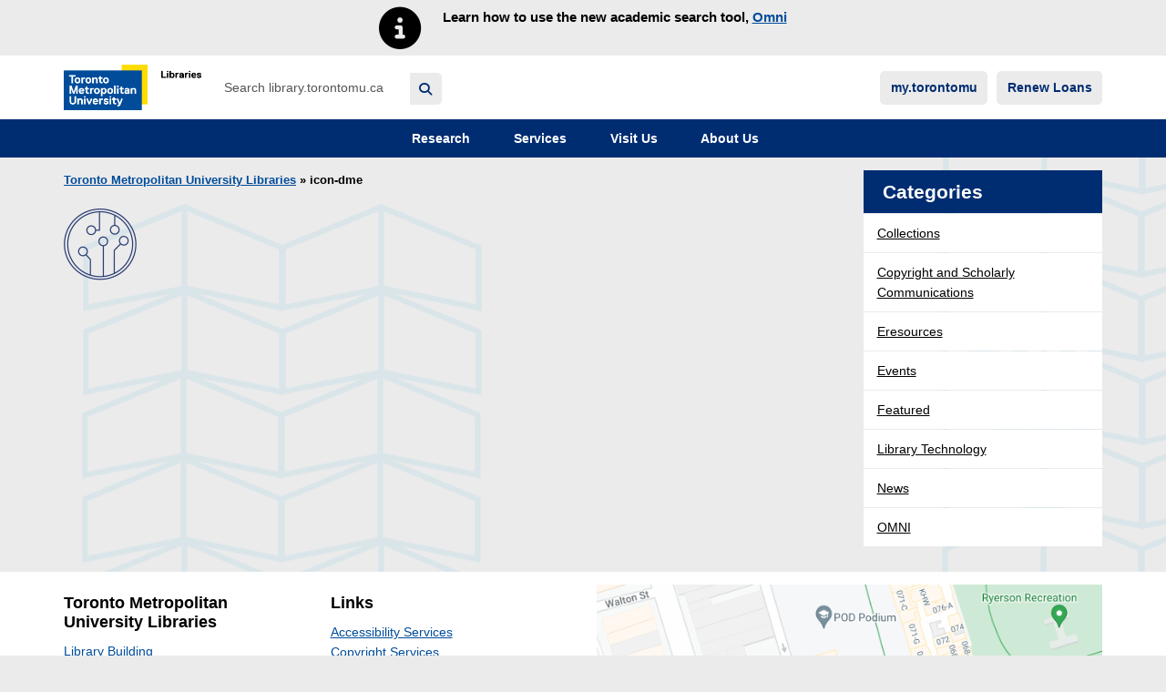

--- FILE ---
content_type: text/html; charset=UTF-8
request_url: https://library.torontomu.ca/icon-dme/
body_size: 15140
content:

<!DOCTYPE html>
<!--[if IE 8]>
<html id="ie8" class="lt-ie9 no-js" lang="en-US">
<![endif]-->
<!--[if !(IE 6) | !(IE 7) | !(IE 8)  ]><!-->
<html lang="en-US">
<!--<![endif]-->
<head>
  <meta charset="UTF-8" />
  <meta name="viewport" content="width=device-width" />
  <meta name="theme-color" content="#03599c">

  <link rel="shortcut icon" href="https://s38328.pcdn.co/wp-content/themes/rula_wordpress/images/favicon.ico?v=2.6.22"/>

    <!-- Google Analytics -->
  <script>
  (function(i,s,o,g,r,a,m){i['GoogleAnalyticsObject']=r;i[r]=i[r]||function(){
  (i[r].q=i[r].q||[]).push(arguments)},i[r].l=1*new Date();a=s.createElement(o),
  m=s.getElementsByTagName(o)[0];a.async=1;a.src=g;m.parentNode.insertBefore(a,m)
  })(window,document,'script','https://www.google-analytics.com/analytics.js','ga');

  ga('create', 'UA-890753-8', 'auto');
  ga('require', 'eventTracker', {
    events: ['click', 'auxclick', 'contextmenu']
  });
  ga('require', 'outboundLinkTracker', {
    events: ['click', 'auxclick', 'contextmenu'],
    linkSelector: 'a:not([ga-on])'
  });
  ga('require', 'outboundFormTracker', {
    formSelector: '.outbound-track-submits'
  });
  ga('send', 'pageview');
  </script>
  <!-- End Google Analytics -->

  <!-- Google tag (gtag.js) -->
  <script async src="https://www.googletagmanager.com/gtag/js?id=G-BN7GYP0WYX"></script>
  <script>
    window.dataLayer = window.dataLayer || [];
    function gtag(){dataLayer.push(arguments);}
    gtag('js', new Date());

    gtag('config', 'G-BN7GYP0WYX');
  </script>

  <!-- Google Tag Manager -->
  <script>(function(w,d,s,l,i){w[l]=w[l]||[];w[l].push({'gtm.start':
  new Date().getTime(),event:'gtm.js'});var f=d.getElementsByTagName(s)[0],
  j=d.createElement(s),dl=l!='dataLayer'?'&l='+l:'';j.async=true;j.src=
  'https://www.googletagmanager.com/gtm.js?id='+i+dl;f.parentNode.insertBefore(j,f);
  })(window,document,'script','dataLayer','GTM-T7ZH6HZ');</script>
  <!-- End Google Tag Manager -->

  <!--[if IE 8]>
  <link rel="stylesheet" type="text/css" media="all" href="https://s38328.pcdn.co/wp-content/themes/rula_wordpress/style-ie8.css" />
  <![endif]-->
  <!--[if lt IE 9]>
  <script src="https://s38328.pcdn.co/wp-content/themes/rula_wordpress/js/html5shiv.js"></script>
  <script src="https://s38328.pcdn.co/wp-content/themes/rula_wordpress/js/html5shiv-printshiv.js"></script>
  <![endif]-->

  <link rel="pingback" href="https://library.torontomu.ca/xmlrpc.php" />

  <title>icon-dme &#8211; Toronto Metropolitan University Libraries</title>
<meta name='robots' content='max-image-preview:large' />
	<style>img:is([sizes="auto" i], [sizes^="auto," i]) { contain-intrinsic-size: 3000px 1500px }</style>
	
<!-- Google Tag Manager for WordPress by gtm4wp.com -->
<script data-cfasync="false" data-pagespeed-no-defer>
	var gtm4wp_datalayer_name = "dataLayer";
	var dataLayer = dataLayer || [];
</script>
<!-- End Google Tag Manager for WordPress by gtm4wp.com --><link rel='dns-prefetch' href='//stats.wp.com' />
<link rel='dns-prefetch' href='//widgets.wp.com' />
<link rel='dns-prefetch' href='//s0.wp.com' />
<link rel='dns-prefetch' href='//0.gravatar.com' />
<link rel='dns-prefetch' href='//1.gravatar.com' />
<link rel='dns-prefetch' href='//2.gravatar.com' />
<link rel="alternate" type="application/rss+xml" title="Toronto Metropolitan University Libraries &raquo; Feed" href="https://library.torontomu.ca/feed/" />
		<style>
			.lazyload,
			.lazyloading {
				max-width: 100%;
			}
		</style>
		<script>
window._wpemojiSettings = {"baseUrl":"https:\/\/s.w.org\/images\/core\/emoji\/16.0.1\/72x72\/","ext":".png","svgUrl":"https:\/\/s.w.org\/images\/core\/emoji\/16.0.1\/svg\/","svgExt":".svg","source":{"concatemoji":"https:\/\/s38328.pcdn.co\/wp-includes\/js\/wp-emoji-release.min.js?ver=6.8.3"}};
/*! This file is auto-generated */
!function(s,n){var o,i,e;function c(e){try{var t={supportTests:e,timestamp:(new Date).valueOf()};sessionStorage.setItem(o,JSON.stringify(t))}catch(e){}}function p(e,t,n){e.clearRect(0,0,e.canvas.width,e.canvas.height),e.fillText(t,0,0);var t=new Uint32Array(e.getImageData(0,0,e.canvas.width,e.canvas.height).data),a=(e.clearRect(0,0,e.canvas.width,e.canvas.height),e.fillText(n,0,0),new Uint32Array(e.getImageData(0,0,e.canvas.width,e.canvas.height).data));return t.every(function(e,t){return e===a[t]})}function u(e,t){e.clearRect(0,0,e.canvas.width,e.canvas.height),e.fillText(t,0,0);for(var n=e.getImageData(16,16,1,1),a=0;a<n.data.length;a++)if(0!==n.data[a])return!1;return!0}function f(e,t,n,a){switch(t){case"flag":return n(e,"\ud83c\udff3\ufe0f\u200d\u26a7\ufe0f","\ud83c\udff3\ufe0f\u200b\u26a7\ufe0f")?!1:!n(e,"\ud83c\udde8\ud83c\uddf6","\ud83c\udde8\u200b\ud83c\uddf6")&&!n(e,"\ud83c\udff4\udb40\udc67\udb40\udc62\udb40\udc65\udb40\udc6e\udb40\udc67\udb40\udc7f","\ud83c\udff4\u200b\udb40\udc67\u200b\udb40\udc62\u200b\udb40\udc65\u200b\udb40\udc6e\u200b\udb40\udc67\u200b\udb40\udc7f");case"emoji":return!a(e,"\ud83e\udedf")}return!1}function g(e,t,n,a){var r="undefined"!=typeof WorkerGlobalScope&&self instanceof WorkerGlobalScope?new OffscreenCanvas(300,150):s.createElement("canvas"),o=r.getContext("2d",{willReadFrequently:!0}),i=(o.textBaseline="top",o.font="600 32px Arial",{});return e.forEach(function(e){i[e]=t(o,e,n,a)}),i}function t(e){var t=s.createElement("script");t.src=e,t.defer=!0,s.head.appendChild(t)}"undefined"!=typeof Promise&&(o="wpEmojiSettingsSupports",i=["flag","emoji"],n.supports={everything:!0,everythingExceptFlag:!0},e=new Promise(function(e){s.addEventListener("DOMContentLoaded",e,{once:!0})}),new Promise(function(t){var n=function(){try{var e=JSON.parse(sessionStorage.getItem(o));if("object"==typeof e&&"number"==typeof e.timestamp&&(new Date).valueOf()<e.timestamp+604800&&"object"==typeof e.supportTests)return e.supportTests}catch(e){}return null}();if(!n){if("undefined"!=typeof Worker&&"undefined"!=typeof OffscreenCanvas&&"undefined"!=typeof URL&&URL.createObjectURL&&"undefined"!=typeof Blob)try{var e="postMessage("+g.toString()+"("+[JSON.stringify(i),f.toString(),p.toString(),u.toString()].join(",")+"));",a=new Blob([e],{type:"text/javascript"}),r=new Worker(URL.createObjectURL(a),{name:"wpTestEmojiSupports"});return void(r.onmessage=function(e){c(n=e.data),r.terminate(),t(n)})}catch(e){}c(n=g(i,f,p,u))}t(n)}).then(function(e){for(var t in e)n.supports[t]=e[t],n.supports.everything=n.supports.everything&&n.supports[t],"flag"!==t&&(n.supports.everythingExceptFlag=n.supports.everythingExceptFlag&&n.supports[t]);n.supports.everythingExceptFlag=n.supports.everythingExceptFlag&&!n.supports.flag,n.DOMReady=!1,n.readyCallback=function(){n.DOMReady=!0}}).then(function(){return e}).then(function(){var e;n.supports.everything||(n.readyCallback(),(e=n.source||{}).concatemoji?t(e.concatemoji):e.wpemoji&&e.twemoji&&(t(e.twemoji),t(e.wpemoji)))}))}((window,document),window._wpemojiSettings);
</script>
<link rel='stylesheet' id='subpages-navigation-css' href='https://s38328.pcdn.co/wp-content/plugins/subpages-navigation/subpages-navigation.css?ver=6.8.3' media='all' />
<style id='wp-emoji-styles-inline-css'>

	img.wp-smiley, img.emoji {
		display: inline !important;
		border: none !important;
		box-shadow: none !important;
		height: 1em !important;
		width: 1em !important;
		margin: 0 0.07em !important;
		vertical-align: -0.1em !important;
		background: none !important;
		padding: 0 !important;
	}
</style>
<link rel='stylesheet' id='wp-block-library-css' href='https://s38328.pcdn.co/wp-includes/css/dist/block-library/style.min.css?ver=6.8.3' media='all' />
<style id='classic-theme-styles-inline-css'>
/*! This file is auto-generated */
.wp-block-button__link{color:#fff;background-color:#32373c;border-radius:9999px;box-shadow:none;text-decoration:none;padding:calc(.667em + 2px) calc(1.333em + 2px);font-size:1.125em}.wp-block-file__button{background:#32373c;color:#fff;text-decoration:none}
</style>
<link rel='stylesheet' id='mediaelement-css' href='https://s38328.pcdn.co/wp-includes/js/mediaelement/mediaelementplayer-legacy.min.css?ver=4.2.17' media='all' />
<link rel='stylesheet' id='wp-mediaelement-css' href='https://s38328.pcdn.co/wp-includes/js/mediaelement/wp-mediaelement.min.css?ver=6.8.3' media='all' />
<style id='jetpack-sharing-buttons-style-inline-css'>
.jetpack-sharing-buttons__services-list{display:flex;flex-direction:row;flex-wrap:wrap;gap:0;list-style-type:none;margin:5px;padding:0}.jetpack-sharing-buttons__services-list.has-small-icon-size{font-size:12px}.jetpack-sharing-buttons__services-list.has-normal-icon-size{font-size:16px}.jetpack-sharing-buttons__services-list.has-large-icon-size{font-size:24px}.jetpack-sharing-buttons__services-list.has-huge-icon-size{font-size:36px}@media print{.jetpack-sharing-buttons__services-list{display:none!important}}.editor-styles-wrapper .wp-block-jetpack-sharing-buttons{gap:0;padding-inline-start:0}ul.jetpack-sharing-buttons__services-list.has-background{padding:1.25em 2.375em}
</style>
<link rel='stylesheet' id='rylib-wp-block-editor-css-css' href='https://s38328.pcdn.co/wp-content/themes/rula_wordpress/inc/rylib-wp-block-editor/rylib-wp-block-editor.css?ver=6.8.3' media='all' />
<style id='global-styles-inline-css'>
:root{--wp--preset--aspect-ratio--square: 1;--wp--preset--aspect-ratio--4-3: 4/3;--wp--preset--aspect-ratio--3-4: 3/4;--wp--preset--aspect-ratio--3-2: 3/2;--wp--preset--aspect-ratio--2-3: 2/3;--wp--preset--aspect-ratio--16-9: 16/9;--wp--preset--aspect-ratio--9-16: 9/16;--wp--preset--color--black: #000000;--wp--preset--color--cyan-bluish-gray: #abb8c3;--wp--preset--color--white: #ffffff;--wp--preset--color--pale-pink: #f78da7;--wp--preset--color--vivid-red: #cf2e2e;--wp--preset--color--luminous-vivid-orange: #ff6900;--wp--preset--color--luminous-vivid-amber: #fcb900;--wp--preset--color--light-green-cyan: #7bdcb5;--wp--preset--color--vivid-green-cyan: #00d084;--wp--preset--color--pale-cyan-blue: #8ed1fc;--wp--preset--color--vivid-cyan-blue: #0693e3;--wp--preset--color--vivid-purple: #9b51e0;--wp--preset--gradient--vivid-cyan-blue-to-vivid-purple: linear-gradient(135deg,rgba(6,147,227,1) 0%,rgb(155,81,224) 100%);--wp--preset--gradient--light-green-cyan-to-vivid-green-cyan: linear-gradient(135deg,rgb(122,220,180) 0%,rgb(0,208,130) 100%);--wp--preset--gradient--luminous-vivid-amber-to-luminous-vivid-orange: linear-gradient(135deg,rgba(252,185,0,1) 0%,rgba(255,105,0,1) 100%);--wp--preset--gradient--luminous-vivid-orange-to-vivid-red: linear-gradient(135deg,rgba(255,105,0,1) 0%,rgb(207,46,46) 100%);--wp--preset--gradient--very-light-gray-to-cyan-bluish-gray: linear-gradient(135deg,rgb(238,238,238) 0%,rgb(169,184,195) 100%);--wp--preset--gradient--cool-to-warm-spectrum: linear-gradient(135deg,rgb(74,234,220) 0%,rgb(151,120,209) 20%,rgb(207,42,186) 40%,rgb(238,44,130) 60%,rgb(251,105,98) 80%,rgb(254,248,76) 100%);--wp--preset--gradient--blush-light-purple: linear-gradient(135deg,rgb(255,206,236) 0%,rgb(152,150,240) 100%);--wp--preset--gradient--blush-bordeaux: linear-gradient(135deg,rgb(254,205,165) 0%,rgb(254,45,45) 50%,rgb(107,0,62) 100%);--wp--preset--gradient--luminous-dusk: linear-gradient(135deg,rgb(255,203,112) 0%,rgb(199,81,192) 50%,rgb(65,88,208) 100%);--wp--preset--gradient--pale-ocean: linear-gradient(135deg,rgb(255,245,203) 0%,rgb(182,227,212) 50%,rgb(51,167,181) 100%);--wp--preset--gradient--electric-grass: linear-gradient(135deg,rgb(202,248,128) 0%,rgb(113,206,126) 100%);--wp--preset--gradient--midnight: linear-gradient(135deg,rgb(2,3,129) 0%,rgb(40,116,252) 100%);--wp--preset--font-size--small: 13px;--wp--preset--font-size--medium: 20px;--wp--preset--font-size--large: 36px;--wp--preset--font-size--x-large: 42px;--wp--preset--spacing--20: 0.44rem;--wp--preset--spacing--30: 0.67rem;--wp--preset--spacing--40: 1rem;--wp--preset--spacing--50: 1.5rem;--wp--preset--spacing--60: 2.25rem;--wp--preset--spacing--70: 3.38rem;--wp--preset--spacing--80: 5.06rem;--wp--preset--shadow--natural: 6px 6px 9px rgba(0, 0, 0, 0.2);--wp--preset--shadow--deep: 12px 12px 50px rgba(0, 0, 0, 0.4);--wp--preset--shadow--sharp: 6px 6px 0px rgba(0, 0, 0, 0.2);--wp--preset--shadow--outlined: 6px 6px 0px -3px rgba(255, 255, 255, 1), 6px 6px rgba(0, 0, 0, 1);--wp--preset--shadow--crisp: 6px 6px 0px rgba(0, 0, 0, 1);}:where(.is-layout-flex){gap: 0.5em;}:where(.is-layout-grid){gap: 0.5em;}body .is-layout-flex{display: flex;}.is-layout-flex{flex-wrap: wrap;align-items: center;}.is-layout-flex > :is(*, div){margin: 0;}body .is-layout-grid{display: grid;}.is-layout-grid > :is(*, div){margin: 0;}:where(.wp-block-columns.is-layout-flex){gap: 2em;}:where(.wp-block-columns.is-layout-grid){gap: 2em;}:where(.wp-block-post-template.is-layout-flex){gap: 1.25em;}:where(.wp-block-post-template.is-layout-grid){gap: 1.25em;}.has-black-color{color: var(--wp--preset--color--black) !important;}.has-cyan-bluish-gray-color{color: var(--wp--preset--color--cyan-bluish-gray) !important;}.has-white-color{color: var(--wp--preset--color--white) !important;}.has-pale-pink-color{color: var(--wp--preset--color--pale-pink) !important;}.has-vivid-red-color{color: var(--wp--preset--color--vivid-red) !important;}.has-luminous-vivid-orange-color{color: var(--wp--preset--color--luminous-vivid-orange) !important;}.has-luminous-vivid-amber-color{color: var(--wp--preset--color--luminous-vivid-amber) !important;}.has-light-green-cyan-color{color: var(--wp--preset--color--light-green-cyan) !important;}.has-vivid-green-cyan-color{color: var(--wp--preset--color--vivid-green-cyan) !important;}.has-pale-cyan-blue-color{color: var(--wp--preset--color--pale-cyan-blue) !important;}.has-vivid-cyan-blue-color{color: var(--wp--preset--color--vivid-cyan-blue) !important;}.has-vivid-purple-color{color: var(--wp--preset--color--vivid-purple) !important;}.has-black-background-color{background-color: var(--wp--preset--color--black) !important;}.has-cyan-bluish-gray-background-color{background-color: var(--wp--preset--color--cyan-bluish-gray) !important;}.has-white-background-color{background-color: var(--wp--preset--color--white) !important;}.has-pale-pink-background-color{background-color: var(--wp--preset--color--pale-pink) !important;}.has-vivid-red-background-color{background-color: var(--wp--preset--color--vivid-red) !important;}.has-luminous-vivid-orange-background-color{background-color: var(--wp--preset--color--luminous-vivid-orange) !important;}.has-luminous-vivid-amber-background-color{background-color: var(--wp--preset--color--luminous-vivid-amber) !important;}.has-light-green-cyan-background-color{background-color: var(--wp--preset--color--light-green-cyan) !important;}.has-vivid-green-cyan-background-color{background-color: var(--wp--preset--color--vivid-green-cyan) !important;}.has-pale-cyan-blue-background-color{background-color: var(--wp--preset--color--pale-cyan-blue) !important;}.has-vivid-cyan-blue-background-color{background-color: var(--wp--preset--color--vivid-cyan-blue) !important;}.has-vivid-purple-background-color{background-color: var(--wp--preset--color--vivid-purple) !important;}.has-black-border-color{border-color: var(--wp--preset--color--black) !important;}.has-cyan-bluish-gray-border-color{border-color: var(--wp--preset--color--cyan-bluish-gray) !important;}.has-white-border-color{border-color: var(--wp--preset--color--white) !important;}.has-pale-pink-border-color{border-color: var(--wp--preset--color--pale-pink) !important;}.has-vivid-red-border-color{border-color: var(--wp--preset--color--vivid-red) !important;}.has-luminous-vivid-orange-border-color{border-color: var(--wp--preset--color--luminous-vivid-orange) !important;}.has-luminous-vivid-amber-border-color{border-color: var(--wp--preset--color--luminous-vivid-amber) !important;}.has-light-green-cyan-border-color{border-color: var(--wp--preset--color--light-green-cyan) !important;}.has-vivid-green-cyan-border-color{border-color: var(--wp--preset--color--vivid-green-cyan) !important;}.has-pale-cyan-blue-border-color{border-color: var(--wp--preset--color--pale-cyan-blue) !important;}.has-vivid-cyan-blue-border-color{border-color: var(--wp--preset--color--vivid-cyan-blue) !important;}.has-vivid-purple-border-color{border-color: var(--wp--preset--color--vivid-purple) !important;}.has-vivid-cyan-blue-to-vivid-purple-gradient-background{background: var(--wp--preset--gradient--vivid-cyan-blue-to-vivid-purple) !important;}.has-light-green-cyan-to-vivid-green-cyan-gradient-background{background: var(--wp--preset--gradient--light-green-cyan-to-vivid-green-cyan) !important;}.has-luminous-vivid-amber-to-luminous-vivid-orange-gradient-background{background: var(--wp--preset--gradient--luminous-vivid-amber-to-luminous-vivid-orange) !important;}.has-luminous-vivid-orange-to-vivid-red-gradient-background{background: var(--wp--preset--gradient--luminous-vivid-orange-to-vivid-red) !important;}.has-very-light-gray-to-cyan-bluish-gray-gradient-background{background: var(--wp--preset--gradient--very-light-gray-to-cyan-bluish-gray) !important;}.has-cool-to-warm-spectrum-gradient-background{background: var(--wp--preset--gradient--cool-to-warm-spectrum) !important;}.has-blush-light-purple-gradient-background{background: var(--wp--preset--gradient--blush-light-purple) !important;}.has-blush-bordeaux-gradient-background{background: var(--wp--preset--gradient--blush-bordeaux) !important;}.has-luminous-dusk-gradient-background{background: var(--wp--preset--gradient--luminous-dusk) !important;}.has-pale-ocean-gradient-background{background: var(--wp--preset--gradient--pale-ocean) !important;}.has-electric-grass-gradient-background{background: var(--wp--preset--gradient--electric-grass) !important;}.has-midnight-gradient-background{background: var(--wp--preset--gradient--midnight) !important;}.has-small-font-size{font-size: var(--wp--preset--font-size--small) !important;}.has-medium-font-size{font-size: var(--wp--preset--font-size--medium) !important;}.has-large-font-size{font-size: var(--wp--preset--font-size--large) !important;}.has-x-large-font-size{font-size: var(--wp--preset--font-size--x-large) !important;}
:where(.wp-block-post-template.is-layout-flex){gap: 1.25em;}:where(.wp-block-post-template.is-layout-grid){gap: 1.25em;}
:where(.wp-block-columns.is-layout-flex){gap: 2em;}:where(.wp-block-columns.is-layout-grid){gap: 2em;}
:root :where(.wp-block-pullquote){font-size: 1.5em;line-height: 1.6;}
</style>
<link rel='stylesheet' id='pb-accordion-blocks-style-css' href='https://s38328.pcdn.co/wp-content/plugins/accordion-blocks/build/index.css?ver=1.5.0' media='all' />
<link rel='stylesheet' id='add-anchor-links-style-css' href='https://s38328.pcdn.co/wp-content/plugins/add-anchor-links/assets/css/add-anchor-links.css?ver=1.0.2' media='all' />
<link rel='stylesheet' id='rylib-alma-collection-css-css' href='https://s38328.pcdn.co/wp-content/themes/rula_wordpress/shortcodes/rylib-alma-collections/rylib-alma-collections.css?ver=2.6.22' media='all' />
<link rel='stylesheet' id='shortcode-lawlib-omni-search-bar-css-css' href='https://s38328.pcdn.co/wp-content/themes/rula_wordpress/shortcodes/lawlib-omni-search-bar/shortcode-lawlib-omni-search-bar-css.css?ver=2.6.22' media='all' />
<link rel='stylesheet' id='rylib-workshop-events-css-css' href='https://s38328.pcdn.co/wp-content/themes/rula_wordpress/shortcodes/rylib-workshop-events/rylib-workshop-events.css?ver=2.6.22' media='all' />
<link rel='stylesheet' id='fontawesome-free-web-css' href='https://s38328.pcdn.co/wp-content/themes/rula_wordpress/vendor/fontawesome-free-6.1.1-web/css/all.min.css?ver=6.1.1' media='all' />
<link rel='stylesheet' id='fontawesome-v4-shims-css' href='https://s38328.pcdn.co/wp-content/themes/rula_wordpress/vendor/fontawesome-free-6.1.1-web/css/v4-shims.css?ver=6.1.1' media='all' />
<link rel='stylesheet' id='fontawesome-free-web-6.4.2-css' href='https://s38328.pcdn.co/wp-content/themes/rula_wordpress/vendor/fontawesome-free-6.4.2-web/css/all.min.css?ver=6.4.2' media='all' />
<link rel='stylesheet' id='bootstrap-style-css' href='https://s38328.pcdn.co/wp-content/themes/rula_wordpress/vendor/bootstrap-3.3.7/css/bootstrap.min.css?ver=3.3.7' media='all' />
<link rel='stylesheet' id='web-styles-css' href='https://s38328.pcdn.co/wp-content/themes/rula_wordpress/style.css?ver=2.6.22' media='all' />
<link rel='stylesheet' id='rylib-common-css' href='https://s38328.pcdn.co/wp-content/themes/rula_wordpress/css/rylib-common.css?ver=2.6.22' media='all' />
<link rel='stylesheet' id='rula-wordpress-style-css' href='https://s38328.pcdn.co/wp-content/themes/rula_wordpress/css/rula-style.css?ver=2.6.22' media='all' />
<link rel='stylesheet' id='rula-ribbons-style-css' href='https://s38328.pcdn.co/wp-content/themes/rula_wordpress/css/ribbons.css?ver=2.6.22' media='all' />
<link rel='stylesheet' id='rula-feed2js-style-css' href='https://s38328.pcdn.co/wp-content/themes/rula_wordpress/css/feed2js.css?ver=2.6.22' media='all' />
<link rel='stylesheet' id='rula-flex-blocks-style-css' href='https://s38328.pcdn.co/wp-content/themes/rula_wordpress/css/flex-blocks.css?ver=2.6.22' media='all' />
<link rel='stylesheet' id='rula-subpages-navigation-style-css' href='https://s38328.pcdn.co/wp-content/themes/rula_wordpress/css/rula-subpages-navigation.css?ver=2.6.22' media='all' />
<link rel='stylesheet' id='jcarousel-style-css' href='https://s38328.pcdn.co/wp-content/themes/rula_wordpress/css/jcarousel.css?ver=0.3.5' media='all' />
<link rel='stylesheet' id='font-awesome-css' href='https://s38328.pcdn.co/wp-content/themes/rula_wordpress/vendor/font-awesome/css/all.min.css?ver=6.1.1' media='all' />
<link rel='stylesheet' id='jetpack_likes-css' href='https://s38328.pcdn.co/wp-content/plugins/jetpack/modules/likes/style.css?ver=15.4' media='all' />
<link rel='stylesheet' id='dflip-style-css' href='https://s38328.pcdn.co/wp-content/plugins/3d-flipbook-dflip-lite/assets/css/dflip.min.css?ver=2.4.20' media='all' />
<style id='block-visibility-screen-size-styles-inline-css'>
/* Large screens (desktops, 992px and up) */
@media ( min-width: 992px ) {
	.block-visibility-hide-large-screen {
		display: none !important;
	}
}

/* Medium screens (tablets, between 768px and 992px) */
@media ( min-width: 768px ) and ( max-width: 991.98px ) {
	.block-visibility-hide-medium-screen {
		display: none !important;
	}
}

/* Small screens (mobile devices, less than 768px) */
@media ( max-width: 767.98px ) {
	.block-visibility-hide-small-screen {
		display: none !important;
	}
}
</style>
<script src="https://s38328.pcdn.co/wp-includes/js/jquery/jquery.min.js?ver=3.7.1" id="jquery-core-js"></script>
<script src="https://s38328.pcdn.co/wp-includes/js/jquery/jquery-migrate.min.js?ver=3.4.1" id="jquery-migrate-js"></script>
<script src="https://s38328.pcdn.co/wp-content/plugins/subpages-navigation/subpages-navigation.js?ver=6.8.3" id="subpages-navigation-js"></script>
<link rel="https://api.w.org/" href="https://library.torontomu.ca/wp-json/" /><link rel="alternate" title="JSON" type="application/json" href="https://library.torontomu.ca/wp-json/wp/v2/media/29376" /><link rel="EditURI" type="application/rsd+xml" title="RSD" href="https://library.torontomu.ca/xmlrpc.php?rsd" />
<meta name="generator" content="WordPress 6.8.3" />
<link rel='shortlink' href='https://wp.me/a2Hpif-7DO' />
<link rel="alternate" title="oEmbed (JSON)" type="application/json+oembed" href="https://library.torontomu.ca/wp-json/oembed/1.0/embed?url=https%3A%2F%2Flibrary.torontomu.ca%2Ficon-dme%2F" />
<link rel="alternate" title="oEmbed (XML)" type="text/xml+oembed" href="https://library.torontomu.ca/wp-json/oembed/1.0/embed?url=https%3A%2F%2Flibrary.torontomu.ca%2Ficon-dme%2F&#038;format=xml" />
<link rel="stylesheet" type="text/css" media="all" href="https://s38328.pcdn.co/wp-content/themes/rula_wordpress/custom-css/sitelibrary.css" />	<style>img#wpstats{display:none}</style>
		
<!-- Google Tag Manager for WordPress by gtm4wp.com -->
<!-- GTM Container placement set to footer -->
<script data-cfasync="false" data-pagespeed-no-defer>
</script>
<!-- End Google Tag Manager for WordPress by gtm4wp.com -->		<script>
			document.documentElement.className = document.documentElement.className.replace('no-js', 'js');
		</script>
				<style>
			.no-js img.lazyload {
				display: none;
			}

			figure.wp-block-image img.lazyloading {
				min-width: 150px;
			}

			.lazyload,
			.lazyloading {
				--smush-placeholder-width: 100px;
				--smush-placeholder-aspect-ratio: 1/1;
				width: var(--smush-image-width, var(--smush-placeholder-width)) !important;
				aspect-ratio: var(--smush-image-aspect-ratio, var(--smush-placeholder-aspect-ratio)) !important;
			}

						.lazyload, .lazyloading {
				opacity: 0;
			}

			.lazyloaded {
				opacity: 1;
				transition: opacity 400ms;
				transition-delay: 0ms;
			}

					</style>
		
<!-- Jetpack Open Graph Tags -->
<meta property="og:type" content="article" />
<meta property="og:title" content="icon-dme" />
<meta property="og:url" content="https://library.torontomu.ca/icon-dme/" />
<meta property="og:description" content="Visit the post for more." />
<meta property="article:published_time" content="2017-06-20T19:11:04+00:00" />
<meta property="article:modified_time" content="2017-06-20T19:11:04+00:00" />
<meta property="og:site_name" content="Toronto Metropolitan University Libraries" />
<meta property="og:image" content="https://s38328.pcdn.co/wp-content/uploads/icon-dme-e1561489207864.png" />
<meta property="og:image:alt" content="" />
<meta property="og:locale" content="en_US" />
<meta name="twitter:text:title" content="icon-dme" />
<meta name="twitter:card" content="summary" />
<meta name="twitter:description" content="Visit the post for more." />

<!-- End Jetpack Open Graph Tags -->
		<style id="wp-custom-css">
			/*
You can add your own CSS here.

Click the help icon above to learn more.
*/
#askcontainer {
	padding: 0!important;
}

.cal_closure {
	color: red;
}

@media (min-width: 768px) {
	.global-footer-bottom {
		padding-bottom: 3em;
	}	
}

/* Ask drop shadow */
img.ask-button:hover {
    box-shadow: 5px 10px white;
}
img.ask-button {
    border-radius: 10px;
    box-shadow: 5px 10px silver;
}

/* Style table on RACER FAQ page */
.racer-faq td {padding-right: 2em; padding-bottom: 1em; vertical-align: top;}

/* Search Box background colour */
.search_form .search_input, .search_form input[type="search"]  {
	background-color: #ffffff;
}

#main>.search_form .search_input, .search_form input[type="search"] {background-color: #e5e5e5;}

/* Style for Course Readings Images */
.coursereadingimage {
	margin-left: 2em;
	filter: drop-shadow(5px 5px 5px grey);
	margin-top: 0.5em;
}

/* Extra padding after li entries in ol and ul lists */
.padded-list li{
	padding-bottom: 1em;
}

/* Black Heritage Exhibit Page */
.narrow {
	float: left;
}
.wide {
	float: right;
}
.bottomborder {
	float: left;
	padding-bottom: 1em;
}

/* Additional padding at top of image */
.topspace20 {
	margin-top: 20px;
}
/*  TEMPORARY 1.27.0 hotfix */
.widget.section-widget .menu-item a {
  background: var(--white);
  color: var(--black);
  text-decoration: underline;
  padding: 10px 15px;
}
.widget.section-widget .menu-item a:hover {
  background: var(--black);
  color: var(--white);
}
/* Fix Textbook search box */
.textbook_search,.search_input {
	width: 80%;
}
/* Remove underline from h2 a links */
h2 a {
	text-decoration: none;
}
h2 a:hover {
	text-decoration: underline;
}
/* Add some spacing between list items in columns */
div.wp-block-column li {
	padding-bottom: 0.5em;
}
ul.extra-spacing li {
	padding-bottom: 0.5em;
}
/* Styling for Staff Directory 
img.staff-member-photo {
	display: none;
}
div.staff-member-listing h3.staff-member-name {
	display: inline;
	padding-right: 1em;
	font-size: 1.0em
}
div.staff-member-listing h4.staff-member-position {
	display: inline;
	padding-right: 1em;
	font-size: 1em
}
a.staff-member-email {
	display: inline;
}
div.staff-member-bio p {
	display:inline;
}
div.bio-projects {
  display: none;
}
*/
header.staff-header {
	padding-top: 5em;
	padding-left: 5em;
}
.staff-content {
	padding-left: 5em;
}
.single-staff-member .staff-meta .title {
font-weight: bold;
color: #000;
font-size: 1.3em;
}
header.staff-header .entry-title {margin-bottom: 0;
font-size: 1.9em; margin-top:0.5em;}
header.staff-header img.staff-member-photo {
	box-shadow: 5px 5px 5px silver;
	border-radius: 50%
}
/* Fix size of heading on posts pages */
.post .entry-title {
	font-size: 1.75em;
}
.post h2 {
	font-size: 1.5em;
}
.post h3 {
	font-size: 1.3em;
}
.post h4 {
	font-size: 1.2em;
}
.post h5 {
	font-size: 1.1em;
}
.post h6 {
	font-size: 1em;
}
/* Spacing of lists */
ul.inc-height li {
	padding-bottom: 1em;
}
/* Customize Pop-up Chat Widget */
.ui-widget-content {
	font-weight: bold;
	border: 0;
	background-color: #ffffff !important;
}
.ui-state-default, .ui-widget-content .ui-state-default, .ui-widget-header .ui-state-default
{background: #0077c3 !important;}

.ui-widget-header {
	border: 0;
	background: #ffdc00 !important;
}
.ui-dialog .ui-dialog-buttonpane button {
	padding: 1em;
	margin: 0.5em 0.4em 0.5em 1em;
}
.ui-dialog .ui-dialog-buttonpane .ui-dialog-buttonset {
	float: none !important;
	text-align: center;
}
#ui-id-2 {
	color: #000;
}
.ui-dialog.ui-dialog-content {
	padding-bottom: 2em;
}
/* Dynamic Ask Chat icon */
/* .libraryh3lp {
	background-color: rgb(235,235,235);
	padding: 1em 1em 0 1em;
	width: 150px;
} */

div.needs-js {
	background-color: red;
}

/* Customized COVID messge on Service pages */
.contentWrapper {
	font-style: italic;
	background-color: #ffffff;
	padding: 1em 1em 1em 2em;
	border: 2px solid #ffdc00;
	display: flex;
  align-items: center;
}
.iconContainer:before {
	content: "\f06a";
	font-family: FontAwesome;
	padding-right: 1em;
	font-style: normal;
	font-size: 2.5em;
}
.textContainer a {
	font-style: normal;
}
/* Drop Shadow for images */
.dropshadow {
	 box-shadow: 9px 9px 6px 1px rgba(42,41,44,0.16);
    -webkit-box-shadow: 9px 9px 6px 1px rgba(42,41,44,0.16);
    -moz-box-shadow: 9px 9px 6px 1px rgba(42,41,44,0.16);
}
/* Fix for background color in even numbered rows in tables so that watermark does not show */
.table-striped>tbody>tr:nth-of-type(even) {
    background-color: var(--main-bg-color);
}
.wp-block-table.is-style-stripes tbody tr:nth-child(even) {
	background-color: white;
}

/* Quick things for Fall 2020 Homepage */
.rylib-homepage-bento .wp-block-column {
	padding: 20px;
	background: #fff;
	border-bottom: 10px #4CA6E8 solid;
}
.rylib-homepage-bento h2 {
	font-size: 2rem;
	margin-top: 0;
}
.rylib-homepage-bento ul {
	list-style: none;
	padding: 0px;
}

.rylib-homepage-bento a {
	color: #000;
}

.rylib-homepage-news h2, .rylib-homepage-workshops h2 {
	color: #0F306B;
	text-align: center;
	font-size: 2rem;
	margin-top: 0;
}

.rylib-homepage-workshops a, .rylib-homepage-workshops a:visited { color: #000 }
.rylib-homepage-workshops ul {
	padding: 0;
	list-style: none;
}
div.rylib-homepage-workshops li {
	padding-bottom: 1em;
}
.rylib-homepage-workshops .event { 	
	display: flex;
	font-weight: 700;
	color: #0F306B;
}

.rylib-homepage-workshops .event .datewrap {
	text-align: right;
	min-width: 110px;
}

.rylib-homepage-workshops .event .date {
	font-size: 1.25em;
}

.rylib-homepage-workshops .event .time {
    line-height: 1.3em;
    font-size: .9em;
    margin-top: 5px;
}

.rylib-homepage-workshops .event .description {
	color: #FFF;
	background: #0F306B;
	padding: 1em;
	margin-left: 1em;
	flex: 1 0 0;
}

.rylib-homepage-workshops .event .description a {
	color: #FFF;
	text-decoration: none;
}

.rylib-homepage-workshops .event .description a:hover {
	text-decoration: underline;
}

.rylib-land-ack {
	background: #FFF;
  padding: 1.5em;
  margin-bottom: 2em;
}

.rylib-land-ack p {
	margin: 0;
}

.rylib-land-ack .wp-block-buttons {
	position: absolute;
	right: 1.5em;
}

.rylib-land-ack .wp-block-button .wp-block-button__link {
	background: #4EA5E8;
	border-radius: 0;
}

/*Figshare test */
.search-form .sf-input input
{
    color: #252525;
    font-size: 16px;
    line-height: 30px;
    text-overflow: ellipsis;
    white-space: nowrap;
    height: 36px;
    width: 100%;
    max-width: 400px;
    padding: 0 36px 0 12px;
    border: 1px solid #ddd;
    box-shadow: none;
    border-radius: 3px;
    overflow: hidden;
}
.browse-menu {
	list-style: none;
	padding-left: 0;
	display: flex;
	flex-wrap: wrap;
}
.browse-menu li {
	padding: 3em 1.5em;
	background-color: white;
	margin-right: 2em;
	flex: 1 0 200px;
	width: 0;
	border: 1px solid #eaeaea;
	text-transform: uppercase;
	border-bottom: 10px #4ca6e8 solid;
		margin-top: 2em;
}
.search-form .sf-submit {
    position: absolute;
    top: 0;
    right: 0;
    width: 36px;
    height: 36px;
    padding: 0;
    font-size: 14px;
    color: #bbb;
    display: -webkit-flex;
    display: -ms-flexbox;
    display: flex;
    -webkit-align-items: center;
    -ms-flex-align: center;
    align-items: center;
    -webkit-justify-content: center;
    -ms-flex-pack: center;
    justify-content: center;
    background: none;
    cursor: pointer;
    border: none;
    border-radius: 4px;

}
form.dh-search-form input[type="search"]{
	background-color: #fff;
}
.text-input-component-wrapper {
	text-align: center;
  padding: 1em;
}

.home h2 a {
	color: #000;
  text-decoration: none;	
}
.home h2 a:hover {
	text-decoration: underline;
}

.rylib-tabs {
	text-align: left;
}
/* Digital Repository Page */
div.linkbox > a:link, div.linkbox > a:visited {
	font-weight: bold;
	color: #ffffff;
}

/* Styling of Accordion */
.c-accordion__title {
	background-color: #fff;
	padding: 1em;
}
div.wp-block-pb-accordion-item.c-accordion__item.js-accordion-item {
	padding-right: 2em;
	background-color: #fff;
}
.c-accordion__content p {
	padding-left: 1em;
	padding-bottom: 1em;
}
div.c-accordion__content .wp-block-pb-accordion-item.c-accordion__item.js-accordion-item {
    
    border: 10px solid #ffc609;
   
    margin-right: -2.1em;
}
h3.c-accordion__title.js-accordion-controller {
	font-size: 1.1em
}
h4.c-accordion__title.js-accordion-controller {
	font-size: 1em;
}
/* White borders on images */
img.white-border {
	border: 15px solid white;
}
/* Centre Alert Message */
div.alert-message div.col-xs-12 {display: flex;
	justify-content: center;
}
	/* Table of Contents Highlighting */
:target {
	background-color: #ffdc00;
}



/*
	CSS Migrated from Jetpack:
*/

/* Off-campus url builder page 
  */
#off-campus-doi {
	padding: 30px 0 30px 30px;
	background-color: #d9d9d9;
}
/* Center images */
center-images {
	text-align: center;
}
/* Ask A Librarian Buttons */
.ask-buttons img {
	border-radius: 10px;
	border: 1px solid silver;
	box-shadow: 5px 10px silver;
	background-color: white;
	padding-left: 1em;
	padding-right: 1em;
	padding-top: 1em;
}
.ask-buttons img:hover {
	box-shadow: 5px 10px #002d72;
}
.ask-buttons .libraryh3lp img {
	width: 151px;
}
/* Fix colour of visited and hovered  links on button on Book A Librarian page */
a.wp-block-button__link:visited {
    color: white;
}
a.wp-block-button__link:hover {
    color: white;
}
/* Hide Header on hours table */
.hidden-header {
	display: none;
}

/* Search button customization */
.search_form input[type="submit"] {
	background-color: #4EA5E8;
	font-weight: bold;
	color: white;
}
form.search_form_short input[type="submit"] {
	background-color: #4EA5E8;
	font-weight: bold;
	color: white;
	border: none;
}
#opacbox input[type="submit"] {
	background-color: #4EA5E8;
	font-weight: bold;
	color: white;
	border: none;
}
form.search_form  input[type="submit"] {
	background-color: #4EA5E8;
	font-weight: bold;
	color: white;
	border: none;
}
/* Roman Numeral List */
.roman {
list-style-type: upper-roman;
}
/* Narrow Table */
.narrow-table {
	width: 50%;
}
/* Borrower tables */
.borrower_chart {
	background-color: #ffc609;
	border-bottom: 1px solid #ddd;
}
.table-border-pale td {
	border: 1px solid #ddd;
}
.table-border-pale th {
	border: 1px solid #ddd;
}
.table-border-pale thead {
	border: 1px solid #ddd;
}
}
/* LibCal Styling for Home Page */

.hp-libcal-widget h3.s-lc-ea-h3 {
	color: #000;
}
.hp-libcal-widget h3.s-lc-ea-h3 {
	visibility: hidden;
	height: 0;
	margin: 0;
}

.hp-libcal-widget h3.s-lc-ea-h3 ~ ul {
	list-style: none;
	font-size: 0.9em;
	padding: 0;
}
.hp-libcal-widget h3.s-lc-ea-h3 ~ ul li {
	margin-bottom: 1em;
	background-color: #0F306B;
  color: #fff;
	padding: 1em;
}
.hp-libcal-widget  {
	padding-left: 5em;
}

.hp-libcal-widget h3.s-lc-ea-h3 ~ ul li a{
	font-weight: bold;
	color: #fff;
	font-size: 1.3em;
	text-decoration:none;
}
.news-events {
	padding-left: 0;
}
/* Make side menu less obtrusive */
ul.subpages-navi-widget a {
	opacity: 0.7;
}
.hitarea {
	z-index: 100;
}

.footnotes {
    font-size: 0.9em;
	line-height: 1.5em;
}
.shaded {
	background-color: #ddd;
}
/* Staff Directory Styles */
h3.staff-member-name {
	font-size: 16px;
}
.staff-member-position {
	font-weight: normal;
}
div.staff-member-listing .staff-member {
	background-color: #eee;
}
/* Visit Us Pages */
.location p{
	padding-left: 2em;
}
.location h3,.location h4 {
	padding-left: 28px;
	margin-bottom: 1em;
}
.location img {
	box-shadow: 5px 5px 5px grey;
	margin-left: 28px;
}
.overview figcaption {
	line-height: normal;
}
.overview img {
	box-shadow: 5px 5px 5px grey;
}
.location figcaption {
	line-height: normal;
	margin-left: 28px
}
.location .wp-block-gallery {
	margin-right: 2em;
}
figcaption.wp-element-caption {
	padding-top: 0.5em;
}
.floor_figcaption figcaption{
  font-size: 1em;
  font-family: arial, sans-serif}
ul.visit-us {
	list-style: none;
	padding: 0;
}

/* Colour of password box */
.post-password-required input[type=password] {
	background-color: #fff;
}
/* OMNI CSS */
.omni-av {
	display: none;
}
#omni_search_logo img {
  margin-bottom: 1em;
  padding: 0.5em;
}
input@primoQueryTempmedia {
	background-color: #fff;
}
.omni-av input {
	background-color: #ffffff;
}
.omni-av input#go {
	color: #ffffff;
	background-color: #4ea5e8;
	font-weight: bold;

}
/* CSS for OMNI Search Box */  
.omni_search_box {
  background-color: rgba(42,42,42,0.75);
  padding: 2em 1em 1em 0;
  text-align: left;
  display: block;
  margin-bottom: 5em;
}
.omni_search_box p {
  color: #ffffff;
}
input[type="text"] {
  background-color: #ffffff;
}
  
#omni-search_logo {
  margin-top: 2em;
  margin-bottom: 2em;
}
  
#omni_search_form {
  margin-top: 2em;
}
#go {
  font-size: 12px; 
  font-weight: bold; 
  background-color: #004c9b; 
  color: #ffffff; 
  border: 1px solid #004c9b;
}
#go:hover {
  background-color: #ffa300;
  border: 1px solid #ffa300;
}
#peer-reviewed {
  color: #ffffff;
line-height: 0.8em;
}

div#search_panel {
padding-left: 5em;
}
div#options_panel {
}
div#options_panel ul {
list-style: none;
margin: 0;

}
div#options_panel li {
padding: 1em;
border-bottom: 1px solid #ffffff;
margin-bottom: 0.1em;
color: #ffffff;
}
div#options_panel li a {
color: #ffffff;
text-decoration: none;
}
div#omni_search_links a, div#omni_search_links li {
color: #ffffff;
text-decoration: none;
}
div#omni_search_links a:hover {
 text-decoration: underline;
}
#omni_search_links ul {
list-style: none;
margin: 0;
padding: 2em 0 0 0;
}
#omni_search_links li {
display: inline;
}
.jun12 {
	display: none;
}/* Add spacing before headings */
h2:not(:first-child) {
	margin-top: 1.5em;
}
h3 {
	margin-top: 1.3em;
}
/* Offset screenshots with white background */
.image-white-background {
	background-color: #fff;align-content;
	padding: 5px;
}
.breadcrumbs a {
	font-weight: bold;
}
.breadcrumbs {
	color: black;
}
.50years h2 {
 font-size: 1.5em;
}
.50years h3 {
	font-size: 1.25em;
}

.rylib-land-ack .wp-block-button .wp-block-button__link{background: #004C9B !important;}

@media (min-width: 768px) {
    .global-footer-bottom {
        padding-bottom: 1em;
    }
}
/* Badges Button Home Page */
.badges-button {
	float: right;
}

@media (max-width: 768px) {
    .hp-libcal-widget {
        padding-left: 0em;
    }
}

.ryerson-btn {background : #004c9b}

.wp-block-button .wp-block-button__link {width : 200px;}

#site-search::placeholder {
  color: #545454;
  opacity: 1;
}

.wp-block-gallery span.image-caption-text {
    background: black;
	  padding: 2px;
}

.ui-button-text {color:white}		</style>
		</head>

<body class="attachment wp-singular attachment-template-default single single-attachment postid-29376 attachmentid-29376 attachment-png wp-theme-rula_wordpress">
  <!-- Google Tag Manager (noscript) -->
  <noscript><iframe data-src="https://www.googletagmanager.com/ns.html?id=GTM-T7ZH6HZ"
  height="0" width="0" style="display:none;visibility:hidden" src="[data-uri]" class="lazyload" data-load-mode="1"></iframe></noscript>
  <!-- End Google Tag Manager (noscript) -->
  
    <a class="assistive-text btn" href="#main-navigation">Skip to main menu</a>
    <a class="assistive-text btn" href="#main">Skip to content</a>

  
<div class="alert-message alert-message-bg-#EBEBEB"">
  <div class="container">
    <div class="row">
      <div class="col-xs-12" style="display:flex;">
        <i style="font-size: 3em; margin-right: 0.5em;" class="fa fa-info-circle" aria-hidden="true"></i>
        <div>Learn how to use the new academic search tool, <a href="https://web.archive.org/web/20241229050708/https://learn.library.torontomu.ca/omni">Omni</a></div>
      </div>
    </div>
  </div>
</div>
  
  <header class="global-header-top">
  <div class="container">
    <div class="row">
      <div class="col-xs-12">
        <nav class="navbar">
          <div class="container-fluid">
            <!-- Brand and toggle get grouped for better mobile display -->
            <div class="navbar-header">

              <!-- RULA Logo standalone site compatability -->
              
              <a class="navbar-brand" href="https://library.torontomu.ca/" ga-on="click" ga-event-category="Navigation" ga-event-action="Header click" ga-event-label="Logo"><img data-src="https://s38328.pcdn.co/wp-content/themes/rula_wordpress/images/TMU-Libraries-rgb.png" alt="" src="[data-uri]" class="lazyload"><span class="sr-only">Toronto Metropolitan University Library homepage</span></a>

              <div class="navbar-toggle-wrap">
                <button type="button" class="navbar-toggle collapsed" data-toggle="collapse" data-target="#site-search-form" aria-expanded="false">
                  <span class="sr-only">Toggle search form</span>
                  <i class="fa fa-search" title="Toggle search form"></i>
                </button>
                <button type="button" class="navbar-toggle collapsed" data-toggle="collapse" data-target="#global-navigation" aria-expanded="false">
                  <span class="sr-only">Toggle navigation</span>
                  <i class="fa fa-bars" title="Toggle navigation"></i>
                </button>
              </div>
            </div>

            <!-- Site Search -->
            
            <div class="collapse navbar-collapse navbar-left" id="site-search-form">
              <div class="rylib-search-form">
                <form action="https://library.torontomu.ca/" method="get" data-ga-event-category="Search / Resource Discovery" data-ga-event-action="Site search" data-ga-event-label="Search WordPress">
                    <label for="site-search" class="form-label mb-0 me-2 sr-only">Search</label>
                    <input id="site-search" type="text" name="s" class="form-control" placeholder="Search library.torontomu.ca" required="" value="">
                  <button aria-label="Search" type="submit"><i class="fa fa-search" title="Search"></i></button>
                </form>
              </div>
            </div>

            <!-- Global Header Top Navigation Area -->
            <div class="collapse navbar-collapse navbar-right" id="global-navigation">
              <ul class="nav navbar-nav" role="navigation">
                <li id="menu-item-31015" class="menu-item menu-item-type-custom menu-item-object-custom menu-item-31015"><a href="https://my.torontomu.ca" ga-on="click" ga-event-category="Navigation" ga-event-action="Header click" ga-event-label="my.torontomu">my.torontomu</a></li>
<li id="menu-item-30963" class="menu-item menu-item-type-custom menu-item-object-custom menu-item-30963"><a href="https://torontomu.primo.exlibrisgroup.com/discovery/account?vid=01OCUL_TMU:01OCUL_TMU" ga-on="click" ga-event-category="Navigation" ga-event-action="Header click" ga-event-label="Renew Loans">Renew Loans</a></li>
              </ul>
            </div>
          </div><!-- /.container-fluid -->
        </nav>
      </div>
    </div>
  </div>
</header>

<header class="global-header-bottom">
  <div class="container">
    <div class="navbar-header">
      <a class="navbar-brand" href="https://library.torontomu.ca">Home</a>
      <button type="button" class="navbar-toggle collapsed" data-toggle="collapse" data-target="#global-header-bottom" aria-expanded="false">
        <span class="sr-only">Toggle navigation</span>
        <i class="fa fa-angle-down" title="Toggle navigation"></i>
      </button>
    </div>
    <div id="global-header-bottom" class="collapse navbar-collapse"><ul id="menu-library-navigation" class="nav navbar-nav"><li itemscope="itemscope" itemtype="https://www.schema.org/SiteNavigationElement" id="menu-item-448" class="menu-item menu-item-type-custom menu-item-object-custom menu-item-448"><a title="Research menu tab" href="https://library.torontomu.ca/guides" ga-on="click" ga-event-category="Navigation" ga-event-action="Header click" ga-event-label="Research"><i class="fa Research menu tab" aria-hidden="true"></i>&nbsp;Research</a></li>
<li itemscope="itemscope" itemtype="https://www.schema.org/SiteNavigationElement" id="menu-item-831" class="menu-item menu-item-type-post_type menu-item-object-page menu-item-831"><a title="Services menu tab" href="https://library.torontomu.ca/services/" ga-on="click" ga-event-category="Navigation" ga-event-action="Header click" ga-event-label="Services"><i class="fa Services menu tab" aria-hidden="true"></i>&nbsp;Services</a></li>
<li itemscope="itemscope" itemtype="https://www.schema.org/SiteNavigationElement" id="menu-item-45991" class="menu-item menu-item-type-post_type menu-item-object-page menu-item-45991"><a title="Visit us menu tab" href="https://library.torontomu.ca/visit-us/" ga-on="click" ga-event-category="Navigation" ga-event-action="Header click" ga-event-label="Visit Us"><i class="fa Visit us menu tab" aria-hidden="true"></i>&nbsp;Visit Us</a></li>
<li itemscope="itemscope" itemtype="https://www.schema.org/SiteNavigationElement" id="menu-item-25617" class="menu-item menu-item-type-custom menu-item-object-custom menu-item-25617"><a title="About us menu tab" href="https://library.torontomu.ca/info/about-us/" ga-on="click" ga-event-category="Navigation" ga-event-action="Header click" ga-event-label="About Us"><i class="fa About us menu tab" aria-hidden="true"></i>&nbsp;About Us</a></li>
</ul></div>  </div>
</header>

  
      
  
  
  <div id="main" class="clear">
  
<div class="container" style="margin-top: 1em;">

  <div class="row">

    <div id="primary" class="col-xs-12 col-md-9">
          
    <div class="breadcrumbs"><a title="Go to Toronto Metropolitan University Libraries." href="https://library.torontomu.ca" class="home">Toronto Metropolitan University Libraries</a> &#187; icon-dme</div>
      
<article id="post-29376" class="post-29376 attachment type-attachment status-inherit hentry">
	
	<div class="entry-content">

		
		<p class="attachment"><a href='https://s38328.pcdn.co/wp-content/uploads/icon-dme-e1561489207864.png'><img decoding="async" width="80" height="80" data-src="https://s38328.pcdn.co/wp-content/uploads/icon-dme-e1561489207864.png" class="attachment-medium size-medium lazyload" alt="" src="[data-uri]" style="--smush-placeholder-width: 80px; --smush-placeholder-aspect-ratio: 80/80;" /></a></p>
		
		
		<footer class="entry-meta">
								</footer><!-- .entry-meta -->

	</div><!-- .entry-content -->
	
</article><!-- #post-29376 -->

    </div><!-- #primary -->

    
<div class="col-xs-12 col-md-3 widget-area" role="complementary">
  
  <aside id="categories-2" class="widget widget_categories"><h3 class="widget-title">Categories</h3>
			<ul>
					<li class="cat-item cat-item-280"><a href="https://library.torontomu.ca/blog/category/collections/">Collections</a>
</li>
	<li class="cat-item cat-item-14"><a href="https://library.torontomu.ca/blog/category/csc/">Copyright and Scholarly Communications</a>
</li>
	<li class="cat-item cat-item-15"><a href="https://library.torontomu.ca/blog/category/eresources/">Eresources</a>
</li>
	<li class="cat-item cat-item-16"><a href="https://library.torontomu.ca/blog/category/events/">Events</a>
</li>
	<li class="cat-item cat-item-284"><a href="https://library.torontomu.ca/blog/category/featured/">Featured</a>
</li>
	<li class="cat-item cat-item-286"><a href="https://library.torontomu.ca/blog/category/libtech/">Library Technology</a>
</li>
	<li class="cat-item cat-item-17"><a href="https://library.torontomu.ca/blog/category/news/">News</a>
</li>
	<li class="cat-item cat-item-349"><a href="https://library.torontomu.ca/blog/category/omni/">OMNI</a>
</li>
			</ul>

			</aside>
  </div><!-- #secondary .widget-area -->

  </div><!-- .row -->

</div><!-- .container -->


</div><!-- #main -->

<footer class="local-footer">
  <div class="container">
    <div class="row">
      <div class="col-xs-12 col-sm-3">
        <h4>Toronto Metropolitan University Libraries</h4>
        <p>
                      <a href="http://www.ryerson.ca/maps/?building=LIB" ga-on="click" ga-event-category="Navigation" ga-event-action="Footer click" ga-event-label="Library Building">Library Building</a><br>            
                    350 Victoria Street, 2nd Floor<br>
          <abbr title="Phone">P:</abbr> (416) 979-5055<br>          Fax: (416) 979-5215<br>          Email: <a href="mailto:refdesk@torontomu.ca">refdesk@torontomu.ca</a>        </p>
        <ul class="social">
                    

                      <li><a href="https://twitter.com/librarytmu" ga-on="click" ga-event-category="Navigation" ga-event-action="Footer click" ga-event-label="Twitter" aria-label="Twitter Link"><i class="fa-brands fa-x-twitter" aria-hidden="true"></i></a></li>
          
                    
                      <li><a href="https://www.instagram.com/librarytorontomu" ga-on="click" ga-event-category="Navigation" ga-event-action="Footer click" ga-event-label="Instagram" aria-label="Instagram Link"><i class="fa fa-instagram" aria-hidden="true"></i></a></li>
          
                      <li><a href="https://www.youtube.com/user/ryersonlibrary" ga-on="click" ga-event-category="Navigation" ga-event-action="Footer click" ga-event-label="YouTube" aria-label="Youtube Link"><i class="fa fa-youtube" aria-hidden="true"></i></a></li>
          
                      <li><a href="https://library.torontomu.ca/blog/feed/" ga-on="click" ga-event-category="Navigation" ga-event-action="Footer click" ga-event-label="RSS" aria-label="Rss Feed"><i class="fa fa-rss" aria-hidden="true"></i></a></li>
                  </ul>
      </div>
      <div class="col-xs-12 col-sm-3">
        <h4>Links</h4>
        <nav class="local-footer-links">
                    <ul id="menu-footer" class="menu"><li id="menu-item-44689" class="menu-item menu-item-type-post_type menu-item-object-page menu-item-44689"><a href="https://library.torontomu.ca/disabilities/" ga-on="click" ga-event-category="Navigation" ga-event-action="Footer click" ga-event-label="Accessibility Services">Accessibility Services</a></li>
<li id="menu-item-29132" class="menu-item menu-item-type-custom menu-item-object-custom menu-item-29132"><a href="https://library.torontomu.ca/copyright" ga-on="click" ga-event-category="Navigation" ga-event-action="Footer click" ga-event-label="Copyright Services">Copyright Services</a></li>
<li id="menu-item-29133" class="menu-item menu-item-type-custom menu-item-object-custom menu-item-29133"><a href="https://library.torontomu.ca/info/about-us#contactus" ga-on="click" ga-event-category="Navigation" ga-event-action="Footer click" ga-event-label="Contact Us">Contact Us</a></li>
<li id="menu-item-29134" class="menu-item menu-item-type-post_type menu-item-object-page menu-item-29134"><a href="https://library.torontomu.ca/siteindex/" ga-on="click" ga-event-category="Navigation" ga-event-action="Footer click" ga-event-label="Site Index">Site Index</a></li>
</ul>                  </nav>
      </div>
      <div class="col-xs-12 col-sm-6">
                  <a href="https://goo.gl/maps/rFFjZ3MTVG5eaWPJ7" ga-on="click" ga-event-category="Navigation" ga-event-action="Footer click" ga-event-label="Google Map">
            <img data-src="https://s38328.pcdn.co/wp-content/uploads/staticmap.png" alt="Google Map" class="map lazyload" src="[data-uri]">
          </a>
              </div>
    </div>
  </div>
</footer>

<footer class="global-footer-top">
  <div class="container">
    <div class="row gft-top">
      <div class="col-xs-9 text-left">
        <a href="https://www.torontomu.ca/"><strong>Toronto Metropolitan University</strong></a><br>
      </div>
      <div class="col-xs-3 text-right">
        <a href="#gft-collapse" data-toggle="collapse" class="collapse-toggle collapsed"></a>
      </div>
    </div>

    <div id="gft-collapse" class="collapse">
      <div class="row gft-middle">
        <div class="col-xs-6 text-left">
          350 Victoria Street<br>
          Toronto, ON M5B 2K3<br>
          <abbr title="Phone">P:</abbr> (416) 979-5000<br>
        </div>
        <div class="col-xs-6 text-right">
          <p>Follow Toronto Metropolitan University</p>
          <ul class="social">
            <li><a href="https://www.facebook.com/torontomet" ga-on="click" ga-event-category="Navigation" ga-event-action="Footer click" ga-event-label="Facebook" aria-label="Facebook Link"><i class="fa fa-facebook" aria-hidden="true"></i></a></li>
            <li><a href="https://www.instagram.com/torontomet" ga-on="click" ga-event-category="Navigation" ga-event-action="Footer click" ga-event-label="Instagram" aria-label="Instagram Link"><i class="fa fa-instagram" aria-hidden="true"></i></a></li>
            <li><a href="https://twitter.com/torontomet" aria-label="Twitter Link"><i class="fa-brands fa-x-twitter" aria-hidden="true"></i></a></li>
            <li><a href="https://www.youtube.com/TorontoMetropolitanUniversity" ga-on="click" ga-event-category="Navigation" ga-event-action="Footer click" ga-event-label="YouTube" aria-label="Youtube Link"><i class="fa fa-youtube" aria-hidden="true"></i></a></li>
            <li><a href="https://www.linkedin.com/school/torontometropolitanuniversity/" ga-on="click" ga-event-category="Navigation" ga-event-action="Footer click" ga-event-label="LinkedIn" aria-label="LinkedIn Link"><i class="fa fa-linkedin" aria-hidden="true"></i></a></li>
            <li><a href="https://www.tiktok.com/@torontomet" ga-on="click" ga-event-category="Navigation" ga-event-action="Footer click" ga-event-label="TikTok" aria-label="Tiktok Link"><i class="fa-brands fa-tiktok" aria-hidden="true"></i></a></li>
          </ul>
        </div>
        <div class="col-xs-12">
          <div class="row gft-bottom">
            <div class="col-xs-6 text-left">
              <ul class="global-footer-links">
                <li><a href="https://www.torontomu.ca/contact/" ga-on="click" ga-event-category="Navigation" ga-event-action="Footer click" ga-event-label="Directory">Directory</a></li>
                <li><a href="https://www.torontomu.ca/maps/" ga-on="click" ga-event-category="Navigation" ga-event-action="Footer click" ga-event-label="Maps and Directions">Maps and Directions</a></li>
              </ul>
            </div>
            <div class="col-xs-6 text-right">
              <ul class="global-footer-links">
                <li><a href="https://www.torontomu.ca/careers/" ga-on="click" ga-event-category="Navigation" ga-event-action="Footer click" ga-event-label="Careers">Careers</a></li>
                <li><a href="https://www.torontomu.ca/media/" ga-on="click" ga-event-category="Navigation" ga-event-action="Footer click" ga-event-label="Media Room">Media Room</a></li>
              </ul>
            </div>
          </div>
        </div>
      </div>
    </div>

  </div>
</footer>

<footer class="global-footer-bottom">
  <div class="container">
    <div class="row">
      <div class="col-xs-12">
        <ul class="global-footer-links">
          <li><a href="https://www.torontomu.ca/privacy/" ga-on="click" ga-event-category="Navigation" ga-event-action="Footer click" ga-event-label="Privacy Policy">Privacy Policy</a></li>
          <li><a href="https://www.torontomu.ca/accessibility/" ga-on="click" ga-event-category="Navigation" ga-event-action="Footer click" ga-event-label="Accessibility">Accessibility</a></li>
          <li><a href="https://www.torontomu.ca/terms-conditions" ga-on="click" ga-event-category="Navigation" ga-event-action="Footer click" ga-event-label="Terms & Conditions">Terms &amp; Conditions</a></li>
        </ul>
      </div>
    </div>
    
  </div>
</footer>

<!-- Calendly link script begin -->
<link href="https://assets.calendly.com/assets/external/widget.css" rel="stylesheet">
<script src="https://assets.calendly.com/assets/external/widget.js" type="text/javascript"></script>
<!-- Calendly link script end -->

<style type="text/css">
  /* Fix second scrollbar introduced by Calendly */
  body {
    overflow: initial;
  }
</style>

<script type="speculationrules">
{"prefetch":[{"source":"document","where":{"and":[{"href_matches":"\/*"},{"not":{"href_matches":["\/wp-*.php","\/wp-admin\/*","\/wp-content\/uploads\/*","\/wp-content\/*","\/wp-content\/plugins\/*","\/wp-content\/themes\/rula_wordpress\/*","\/*\\?(.+)"]}},{"not":{"selector_matches":"a[rel~=\"nofollow\"]"}},{"not":{"selector_matches":".no-prefetch, .no-prefetch a"}}]},"eagerness":"conservative"}]}
</script>
<script type="text/javascript">	jQuery(function () { jQuery('.section-widget-tabbed .nav-tabs a, widget-inside .nav-tabs a').click(function (e) { e.preventDefault();
	jQuery(this).tab('show'); }) });

</script>
<!-- GTM Container placement set to footer -->
<!-- Google Tag Manager (noscript) --><script src="https://s38328.pcdn.co/wp-content/plugins/accordion-blocks/js/accordion-blocks.min.js?ver=1.5.0" id="pb-accordion-blocks-frontend-script-js"></script>
<script src="https://s38328.pcdn.co/wp-content/themes/rula_wordpress/vendor/bootstrap-3.3.7/js/bootstrap.min.js?ver=3.3.7" id="bootstrap-js-js"></script>
<script src="https://s38328.pcdn.co/wp-content/themes/rula_wordpress/js/ryerson-components.js?ver=2.6.22" id="ryerson-components-js-js"></script>
<script src="https://s38328.pcdn.co/wp-content/themes/rula_wordpress/js/script.js?ver=2.6.22" id="rula-script-js-js"></script>
<script src="https://s38328.pcdn.co/wp-content/themes/rula_wordpress/js/search_tabs.js?ver=2.6.22" id="rula-frontpage-tabs-js-js"></script>
<script src="https://s38328.pcdn.co/wp-content/themes/rula_wordpress/vendor/jcarousel-0.3.5/jquery.jcarousel.min.js?ver=0.3.5" id="jcarousel-js-js"></script>
<script src="https://s38328.pcdn.co/wp-content/themes/rula_wordpress/vendor/jcarousel-0.3.5/jquery.jcarousel-autoscroll.min.js?ver=0.3.5" id="jcarousel-autoscroll-js"></script>
<script src="https://s38328.pcdn.co/wp-content/themes/rula_wordpress/vendor/jcarousel-0.3.5/jquery.jcarousel-control.min.js?ver=0.3.5" id="jcarousel-control-js"></script>
<script src="https://s38328.pcdn.co/wp-content/themes/rula_wordpress/vendor/autotrack-2.4.1/autotrack.js?ver=2.4.1" id="autotrack-js-js"></script>
<script src="https://s38328.pcdn.co/wp-content/plugins/3d-flipbook-dflip-lite/assets/js/dflip.min.js?ver=2.4.20" id="dflip-script-js"></script>
<script id="smush-lazy-load-js-before">
var smushLazyLoadOptions = {"autoResizingEnabled":false,"autoResizeOptions":{"precision":5,"skipAutoWidth":true}};
</script>
<script src="https://s38328.pcdn.co/wp-content/plugins/wp-smush-pro/app/assets/js/smush-lazy-load.min.js?ver=3.23.1" id="smush-lazy-load-js"></script>
<script id="jetpack-stats-js-before">
_stq = window._stq || [];
_stq.push([ "view", {"v":"ext","blog":"39898007","post":"29376","tz":"-5","srv":"library.torontomu.ca","j":"1:15.4"} ]);
_stq.push([ "clickTrackerInit", "39898007", "29376" ]);
</script>
<script src="https://stats.wp.com/e-202603.js" id="jetpack-stats-js" defer data-wp-strategy="defer"></script>
        <script data-cfasync="false">
            window.dFlipLocation = 'https://s38328.pcdn.co/wp-content/plugins/3d-flipbook-dflip-lite/assets/';
            window.dFlipWPGlobal = {"text":{"toggleSound":"Turn on\/off Sound","toggleThumbnails":"Toggle Thumbnails","toggleOutline":"Toggle Outline\/Bookmark","previousPage":"Previous Page","nextPage":"Next Page","toggleFullscreen":"Toggle Fullscreen","zoomIn":"Zoom In","zoomOut":"Zoom Out","toggleHelp":"Toggle Help","singlePageMode":"Single Page Mode","doublePageMode":"Double Page Mode","downloadPDFFile":"Download PDF File","gotoFirstPage":"Goto First Page","gotoLastPage":"Goto Last Page","share":"Share","mailSubject":"I wanted you to see this FlipBook","mailBody":"Check out this site {{url}}","loading":"DearFlip: Loading "},"viewerType":"flipbook","moreControls":"download,pageMode,startPage,endPage,sound","hideControls":"","scrollWheel":"false","backgroundColor":"#777","backgroundImage":"","height":"auto","paddingLeft":"20","paddingRight":"20","controlsPosition":"bottom","duration":800,"soundEnable":"true","enableDownload":"true","showSearchControl":"false","showPrintControl":"false","enableAnnotation":false,"enableAnalytics":"false","webgl":"true","hard":"none","maxTextureSize":"1600","rangeChunkSize":"524288","zoomRatio":1.5,"stiffness":3,"pageMode":"0","singlePageMode":"0","pageSize":"0","autoPlay":"false","autoPlayDuration":5000,"autoPlayStart":"false","linkTarget":"2","sharePrefix":"flipbook-"};
        </script>
      
</body>
</html>

--- FILE ---
content_type: text/css
request_url: https://s38328.pcdn.co/wp-content/themes/rula_wordpress/css/feed2js.css?ver=2.6.22
body_size: 182
content:
/* TODO: remove feed2js in favor of RSS feed widgets */
/* Library News Widget */

.rss-widget h2 {
  font-size: 1.25em;
  margin-top: 0;
  margin-bottom: 0;
  padding: 1em;
  font-weight: 700;
  background: #002D72;
  color: #FFFFFF;
  text-decoration: none;
}

.rss-widget h2 a {
  color: #FFFFFF;
}
.rss-widget h2 a:hover,
.rss-widget h2 a:focus {
  text-decoration: underline;
}

.rss-widget li {
  margin-top: 1px;
}

.rss-widget li a {
  background-color: var(--white);
  color: var(--black);
  display: block;
  padding: 10px 15px;
  text-decoration: underline;
}
.rss-widget li a:hover, .rss-widget li a:focus {
  background-color: var(--black);
  color: var(--white);
}

.rss-widget br {
  display: none;
}

.rss-items {
  padding: 0;
  list-style: none;
}

.rss-box:before {
  content: "";
  display: table;
  table-layout: fixed;
}
.rss-box:after {
  clear: both;
  content: "";
  display: table;
  table-layout: fixed;
}